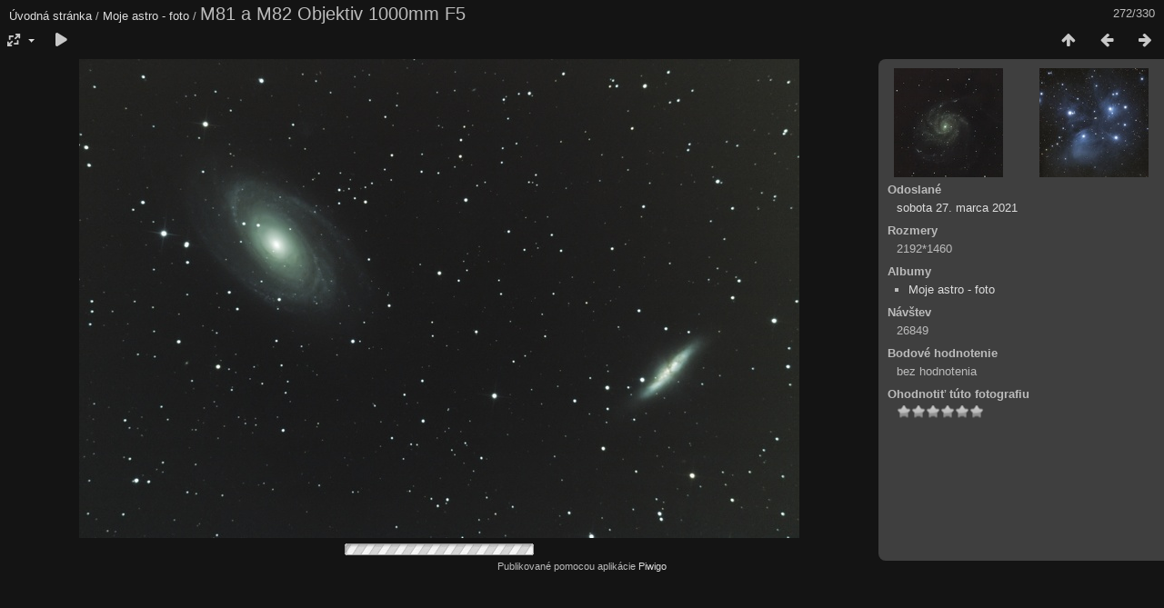

--- FILE ---
content_type: text/html; charset=utf-8
request_url: http://astro.kkweb.sk/picture.php?/59/category/1
body_size: 3660
content:
<!DOCTYPE html>
<html lang=sk dir=ltr>
<head>
<title>M81 a M82 Objektiv 1000mm F5</title>
<link rel="shortcut icon" type="image/x-icon" href="themes/default/icon/favicon.ico">
<link rel="stylesheet" type="text/css" href="themes/modus/css/open-sans/open-sans.css"> <link rel="stylesheet" type="text/css" href="_data/combined/16cnr44.css"><link rel=canonical href="picture.php?/59">
<meta name=viewport content="width=device-width,initial-scale=1">
<script>if(document.documentElement.offsetWidth>1270)document.documentElement.className='wide'</script>

<meta name="generator" content="Piwigo (aka PWG), see piwigo.org">

<meta name="description" content="M81 a M82 Objektiv 1000mm F5 - M81 a M82_Objektiv_1000mm_F5.jpg">


</head>

<body id=thePicturePage class="section-categories category-1 image-59 " data-infos='{"section":"categories","category_id":"1","image_id":"59"}'>

<div id="content">



<div class=titrePage id=imageHeaderBar><div class="imageNumber">272/330</div>
	<div class="browsePath">
		<a href="/">Úvodná stránka</a> / <a href="index.php?/category/1">Moje astro - foto</a><span class="browsePathSeparator"> / </span><h2>M81 a M82 Objektiv 1000mm F5</h2>
	</div>
</div>

<div id="imageToolBar">

<div class="navigationButtons">
<a href="index.php?/category/1" title="Náhľady" class="pwg-state-default pwg-button"><span class="pwg-icon pwg-icon-arrow-n"></span><span class="pwg-button-text">Náhľady</span></a><a href="picture.php?/60/category/1" title="Predchádzajúca : M101" class="pwg-state-default pwg-button"><span class="pwg-icon pwg-icon-arrow-w"></span><span class="pwg-button-text">Predchádzajúca</span></a><a href="picture.php?/58/category/1" title="Nasledujúca : M54 Plejady" class="pwg-state-default pwg-button pwg-button-icon-right"><span class="pwg-icon pwg-icon-arrow-e"></span><span class="pwg-button-text">Nasledujúca</span></a></div>

<div class=actionButtonsWrapper><a id=imageActionsSwitch class=pwg-button><span class="pwg-icon pwg-icon-ellipsis"></span></a><div class="actionButtons">
<a id="derivativeSwitchLink" title="Veľkosti fotky" class="pwg-state-default pwg-button" rel="nofollow"><span class="pwg-icon pwg-icon-sizes"></span><span class="pwg-button-text">Veľkosti fotky</span></a><div id="derivativeSwitchBox" class="switchBox"><div class="switchBoxTitle">Veľkosti fotky</div><span class="switchCheck" id="derivativeChecked2small" style="visibility:hidden">&#x2714; </span><a href="javascript:changeImgSrc('_data/i/upload/2021/03/27/20210327234640-a5f7058b-2s.jpg','2small','2small')">XXS – malý<span class="derivativeSizeDetails"> (240 x 159)</span></a><br><span class="switchCheck" id="derivativeCheckedxsmall" style="visibility:hidden">&#x2714; </span><a href="javascript:changeImgSrc('_data/i/upload/2021/03/27/20210327234640-a5f7058b-xs.jpg','xsmall','xsmall')">XS – veľmi malý<span class="derivativeSizeDetails"> (432 x 287)</span></a><br><span class="switchCheck" id="derivativeCheckedsmall" style="visibility:hidden">&#x2714; </span><a href="javascript:changeImgSrc('_data/i/upload/2021/03/27/20210327234640-a5f7058b-sm.jpg','small','small')">Malý<span class="derivativeSizeDetails"> (576 x 383)</span></a><br><span class="switchCheck" id="derivativeCheckedmedium">&#x2714; </span><a href="javascript:changeImgSrc('_data/i/upload/2021/03/27/20210327234640-a5f7058b-me.jpg','medium','medium')">Stredný<span class="derivativeSizeDetails"> (792 x 527)</span></a><br><span class="switchCheck" id="derivativeCheckedlarge" style="visibility:hidden">&#x2714; </span><a href="javascript:changeImgSrc('_data/i/upload/2021/03/27/20210327234640-a5f7058b-la.jpg','large','large')">Veľký<span class="derivativeSizeDetails"> (1008 x 671)</span></a><br><span class="switchCheck" id="derivativeCheckedxlarge" style="visibility:hidden">&#x2714; </span><a href="javascript:changeImgSrc('_data/i/upload/2021/03/27/20210327234640-a5f7058b-xl.jpg','xlarge','xlarge')">Väčší<span class="derivativeSizeDetails"> (1224 x 815)</span></a><br><a href="javascript:phpWGOpenWindow('./upload/2021/03/27/20210327234640-a5f7058b.jpg','xxx','scrollbars=yes,toolbar=no,status=no,resizable=yes')" rel="nofollow">Originál</a></div>
<a href="picture.php?/59/category/1&amp;slideshow=" title="automatické prehrávanie" class="pwg-state-default pwg-button" rel="nofollow"><span class="pwg-icon pwg-icon-slideshow"></span><span class="pwg-button-text">automatické prehrávanie</span></a></div></div>
</div>
<div id="theImageAndInfos">
<div id="theImage">


<noscript><img src="_data/i/upload/2021/03/27/20210327234640-a5f7058b-me.jpg" width="792" height="527" alt="M81 a M82_Objektiv_1000mm_F5.jpg" id="theMainImage" usemap="#mapmedium" title="M81 a M82 Objektiv 1000mm F5 - M81 a M82_Objektiv_1000mm_F5.jpg" itemprop=contentURL></noscript>

  <img class="file-ext-jpg path-ext-jpg" src="_data/i/upload/2021/03/27/20210327234640-a5f7058b-me.jpg"width="792" height="527" alt="M81 a M82_Objektiv_1000mm_F5.jpg" id="theMainImage" usemap="#mapmedium" title="M81 a M82 Objektiv 1000mm F5 - M81 a M82_Objektiv_1000mm_F5.jpg">
  <img class="img-loader-derivatives" src="themes/default/images/ajax_loader.gif" style="width:auto;height:auto;" />

<map name="map2small"><area shape=rect coords="0,0,60,159" href="picture.php?/60/category/1" title="Predchádzajúca : M101" alt="M101"><area shape=rect coords="60,0,179,39" href="index.php?/category/1" title="Náhľady" alt="Náhľady"><area shape=rect coords="180,0,240,159" href="picture.php?/58/category/1" title="Nasledujúca : M54 Plejady" alt="M54 Plejady"></map><map name="mapxsmall"><area shape=rect coords="0,0,108,287" href="picture.php?/60/category/1" title="Predchádzajúca : M101" alt="M101"><area shape=rect coords="108,0,322,71" href="index.php?/category/1" title="Náhľady" alt="Náhľady"><area shape=rect coords="324,0,432,287" href="picture.php?/58/category/1" title="Nasledujúca : M54 Plejady" alt="M54 Plejady"></map><map name="mapsmall"><area shape=rect coords="0,0,144,383" href="picture.php?/60/category/1" title="Predchádzajúca : M101" alt="M101"><area shape=rect coords="144,0,429,95" href="index.php?/category/1" title="Náhľady" alt="Náhľady"><area shape=rect coords="433,0,576,383" href="picture.php?/58/category/1" title="Nasledujúca : M54 Plejady" alt="M54 Plejady"></map><map name="mapmedium"><area shape=rect coords="0,0,198,527" href="picture.php?/60/category/1" title="Predchádzajúca : M101" alt="M101"><area shape=rect coords="198,0,591,131" href="index.php?/category/1" title="Náhľady" alt="Náhľady"><area shape=rect coords="595,0,792,527" href="picture.php?/58/category/1" title="Nasledujúca : M54 Plejady" alt="M54 Plejady"></map><map name="maplarge"><area shape=rect coords="0,0,252,671" href="picture.php?/60/category/1" title="Predchádzajúca : M101" alt="M101"><area shape=rect coords="252,0,752,167" href="index.php?/category/1" title="Náhľady" alt="Náhľady"><area shape=rect coords="757,0,1008,671" href="picture.php?/58/category/1" title="Nasledujúca : M54 Plejady" alt="M54 Plejady"></map><map name="mapxlarge"><area shape=rect coords="0,0,306,815" href="picture.php?/60/category/1" title="Predchádzajúca : M101" alt="M101"><area shape=rect coords="306,0,913,203" href="index.php?/category/1" title="Náhľady" alt="Náhľady"><area shape=rect coords="920,0,1224,815" href="picture.php?/58/category/1" title="Nasledujúca : M54 Plejady" alt="M54 Plejady"></map>


</div><div id="infoSwitcher"></div><div id="imageInfos">
	<div class="navThumbs">
			<a class="navThumb" id="linkPrev" href="picture.php?/60/category/1" title="Predchádzajúca : M101" rel="prev">
				<span class="thumbHover prevThumbHover"></span>
        <img class="" src="_data/i/upload/2021/03/27/20210327234644-fb2f9d64-sq.jpg" alt="M101">
			</a>
			<a class="navThumb" id="linkNext" href="picture.php?/58/category/1" title="Nasledujúca : M54 Plejady" rel="next">
				<span class="thumbHover nextThumbHover"></span>
				<img class="" src="_data/i/upload/2021/03/27/20210327234638-0d1fca62-sq.jpg" alt="M54 Plejady">
			</a>
	</div>

<dl id="standard" class="imageInfoTable">
<div id="datepost" class="imageInfo"><dt>Odoslané</dt><dd><a href="index.php?/posted-monthly-list-2021-03-27" rel="nofollow">sobota 27. marca 2021</a></dd></div><div id="Dimensions" class="imageInfo"><dt>Rozmery</dt><dd>2192*1460</dd></div><div id="Categories" class="imageInfo"><dt>Albumy</dt><dd><ul><li><a href="index.php?/category/1">Moje astro - foto</a></li></ul></dd></div><div id="Visits" class="imageInfo"><dt>Návštev</dt><dd>26849</dd></div><div id="Average" class="imageInfo"><dt>Bodové hodnotenie</dt><dd><span id="ratingScore">bez hodnotenia</span> <span id="ratingCount"></span></dd></div><div id="rating" class="imageInfo"><dt><span id="updateRate">Ohodnotiť túto fotografiu</span></dt><dd><form action="picture.php?/59/category/1&amp;action=rate" method="post" id="rateForm" style="margin:0;"><div><input type="submit" name="rate" value="0" class="rateButton" title="0"><input type="submit" name="rate" value="1" class="rateButton" title="1"><input type="submit" name="rate" value="2" class="rateButton" title="2"><input type="submit" name="rate" value="3" class="rateButton" title="3"><input type="submit" name="rate" value="4" class="rateButton" title="4"><input type="submit" name="rate" value="5" class="rateButton" title="5">			</div>
			</form>
		</dd>
	</div>


</dl>

</div>
</div>


</div>
<div id="copyright">
	Publikované pomocou aplikácie	<a href="https://piwigo.org">Piwigo</a>
	
<script type="text/javascript" src="_data/combined/pt3xhi.js"></script>
<script type="text/javascript">//<![CDATA[

RVAS = {
derivatives: [
{w:240,h:159,url:'_data/i/upload/2021/03/27/20210327234640-a5f7058b-2s.jpg',type:'2small'},{w:432,h:287,url:'_data/i/upload/2021/03/27/20210327234640-a5f7058b-xs.jpg',type:'xsmall'},{w:576,h:383,url:'_data/i/upload/2021/03/27/20210327234640-a5f7058b-sm.jpg',type:'small'},{w:792,h:527,url:'_data/i/upload/2021/03/27/20210327234640-a5f7058b-me.jpg',type:'medium'},{w:1008,h:671,url:'_data/i/upload/2021/03/27/20210327234640-a5f7058b-la.jpg',type:'large'},{w:1224,h:815,url:'_data/i/upload/2021/03/27/20210327234640-a5f7058b-xl.jpg',type:'xlarge'}],
cp: '/'
}
rvas_choose();
document.onkeydown = function(e){e=e||window.event;if (e.altKey) return true;var target=e.target||e.srcElement;if (target && target.type) return true;	var keyCode=e.keyCode||e.which, docElem=document.documentElement, url;switch(keyCode){case 63235: case 39: if (e.ctrlKey || docElem.scrollLeft==docElem.scrollWidth-docElem.clientWidth)url="picture.php?/58/category/1"; break;case 63234: case 37: if (e.ctrlKey || docElem.scrollLeft==0)url="picture.php?/60/category/1"; break;case 36: if (e.ctrlKey)url="picture.php?/359/category/1"; break;case 35: if (e.ctrlKey)url="picture.php?/1/category/1"; break;case 38: if (e.ctrlKey)url="index.php?/category/1"; break;}if (url) {window.location=url.replace("&amp;","&"); return false;}return true;}
function changeImgSrc(url,typeSave,typeMap)
{
	var theImg = document.getElementById("theMainImage");
	if (theImg)
	{
		theImg.removeAttribute("width");theImg.removeAttribute("height");
		theImg.src = url;
		theImg.useMap = "#map"+typeMap;
	}
	jQuery('#derivativeSwitchBox .switchCheck').css('visibility','hidden');
	jQuery('#derivativeChecked'+typeMap).css('visibility','visible');
	document.cookie = 'picture_deriv='+typeSave+';path=/';
}
(window.SwitchBox=window.SwitchBox||[]).push("#derivativeSwitchLink", "#derivativeSwitchBox");
var _pwgRatingAutoQueue = _pwgRatingAutoQueue||[];_pwgRatingAutoQueue.push( {rootUrl: '', image_id: 59,onSuccess : function(rating) {var e = document.getElementById("updateRate");if (e) e.innerHTML = "Aktualizovať hodnotenie";e = document.getElementById("ratingScore");if (e) e.innerHTML = rating.score;e = document.getElementById("ratingCount");if (e) {if (rating.count == 1) {e.innerHTML = "(%d hodnotené)".replace( "%d", rating.count);} else {e.innerHTML = "(%d hodnotení)".replace( "%d", rating.count);}}}} );
//]]></script>
<script type="text/javascript">
(function() {
var s,after = document.getElementsByTagName('script')[document.getElementsByTagName('script').length-1];
s=document.createElement('script'); s.type='text/javascript'; s.async=true; s.src='_data/combined/1ql99r.js';
after = after.parentNode.insertBefore(s, after);
})();
</script>
</div></body>
</html>